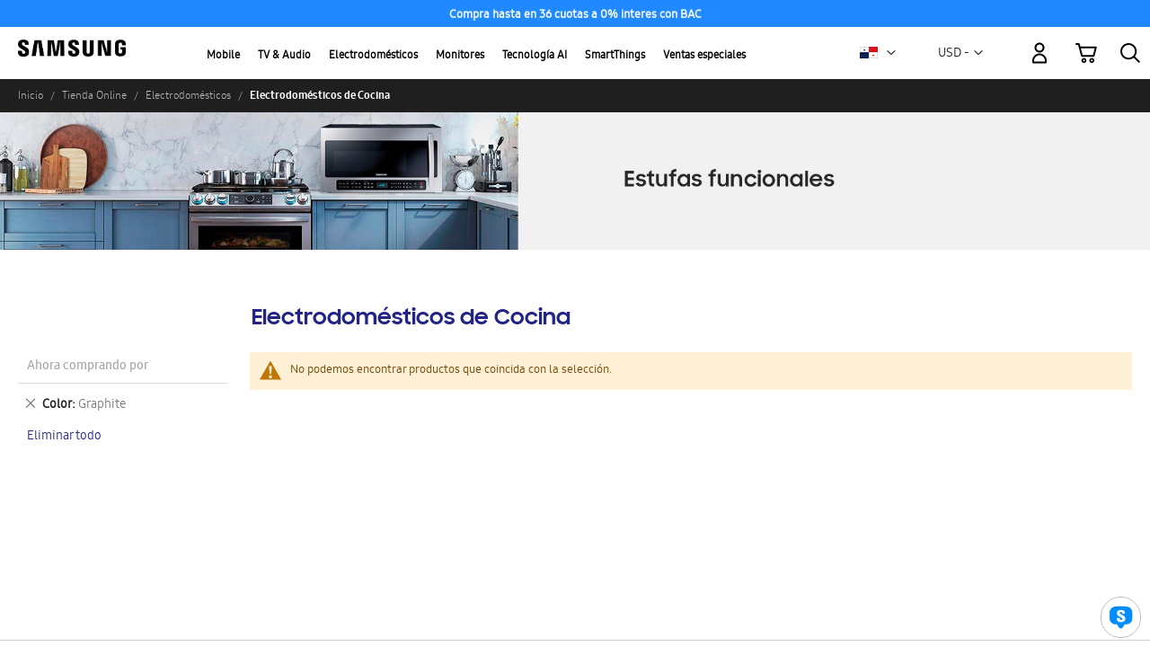

--- FILE ---
content_type: text/html; charset=utf-8
request_url: https://www.google.com/recaptcha/api2/anchor?ar=1&k=6Lcm53YaAAAAABlXwtvgxQnlQTVO3vFAzK4-KvJf&co=aHR0cHM6Ly9zaG9wLnNhbXN1bmcuY29tOjQ0Mw..&hl=en&v=PoyoqOPhxBO7pBk68S4YbpHZ&theme=light&size=invisible&badge=inline&anchor-ms=20000&execute-ms=30000&cb=7teqniisywiy
body_size: 49238
content:
<!DOCTYPE HTML><html dir="ltr" lang="en"><head><meta http-equiv="Content-Type" content="text/html; charset=UTF-8">
<meta http-equiv="X-UA-Compatible" content="IE=edge">
<title>reCAPTCHA</title>
<style type="text/css">
/* cyrillic-ext */
@font-face {
  font-family: 'Roboto';
  font-style: normal;
  font-weight: 400;
  font-stretch: 100%;
  src: url(//fonts.gstatic.com/s/roboto/v48/KFO7CnqEu92Fr1ME7kSn66aGLdTylUAMa3GUBHMdazTgWw.woff2) format('woff2');
  unicode-range: U+0460-052F, U+1C80-1C8A, U+20B4, U+2DE0-2DFF, U+A640-A69F, U+FE2E-FE2F;
}
/* cyrillic */
@font-face {
  font-family: 'Roboto';
  font-style: normal;
  font-weight: 400;
  font-stretch: 100%;
  src: url(//fonts.gstatic.com/s/roboto/v48/KFO7CnqEu92Fr1ME7kSn66aGLdTylUAMa3iUBHMdazTgWw.woff2) format('woff2');
  unicode-range: U+0301, U+0400-045F, U+0490-0491, U+04B0-04B1, U+2116;
}
/* greek-ext */
@font-face {
  font-family: 'Roboto';
  font-style: normal;
  font-weight: 400;
  font-stretch: 100%;
  src: url(//fonts.gstatic.com/s/roboto/v48/KFO7CnqEu92Fr1ME7kSn66aGLdTylUAMa3CUBHMdazTgWw.woff2) format('woff2');
  unicode-range: U+1F00-1FFF;
}
/* greek */
@font-face {
  font-family: 'Roboto';
  font-style: normal;
  font-weight: 400;
  font-stretch: 100%;
  src: url(//fonts.gstatic.com/s/roboto/v48/KFO7CnqEu92Fr1ME7kSn66aGLdTylUAMa3-UBHMdazTgWw.woff2) format('woff2');
  unicode-range: U+0370-0377, U+037A-037F, U+0384-038A, U+038C, U+038E-03A1, U+03A3-03FF;
}
/* math */
@font-face {
  font-family: 'Roboto';
  font-style: normal;
  font-weight: 400;
  font-stretch: 100%;
  src: url(//fonts.gstatic.com/s/roboto/v48/KFO7CnqEu92Fr1ME7kSn66aGLdTylUAMawCUBHMdazTgWw.woff2) format('woff2');
  unicode-range: U+0302-0303, U+0305, U+0307-0308, U+0310, U+0312, U+0315, U+031A, U+0326-0327, U+032C, U+032F-0330, U+0332-0333, U+0338, U+033A, U+0346, U+034D, U+0391-03A1, U+03A3-03A9, U+03B1-03C9, U+03D1, U+03D5-03D6, U+03F0-03F1, U+03F4-03F5, U+2016-2017, U+2034-2038, U+203C, U+2040, U+2043, U+2047, U+2050, U+2057, U+205F, U+2070-2071, U+2074-208E, U+2090-209C, U+20D0-20DC, U+20E1, U+20E5-20EF, U+2100-2112, U+2114-2115, U+2117-2121, U+2123-214F, U+2190, U+2192, U+2194-21AE, U+21B0-21E5, U+21F1-21F2, U+21F4-2211, U+2213-2214, U+2216-22FF, U+2308-230B, U+2310, U+2319, U+231C-2321, U+2336-237A, U+237C, U+2395, U+239B-23B7, U+23D0, U+23DC-23E1, U+2474-2475, U+25AF, U+25B3, U+25B7, U+25BD, U+25C1, U+25CA, U+25CC, U+25FB, U+266D-266F, U+27C0-27FF, U+2900-2AFF, U+2B0E-2B11, U+2B30-2B4C, U+2BFE, U+3030, U+FF5B, U+FF5D, U+1D400-1D7FF, U+1EE00-1EEFF;
}
/* symbols */
@font-face {
  font-family: 'Roboto';
  font-style: normal;
  font-weight: 400;
  font-stretch: 100%;
  src: url(//fonts.gstatic.com/s/roboto/v48/KFO7CnqEu92Fr1ME7kSn66aGLdTylUAMaxKUBHMdazTgWw.woff2) format('woff2');
  unicode-range: U+0001-000C, U+000E-001F, U+007F-009F, U+20DD-20E0, U+20E2-20E4, U+2150-218F, U+2190, U+2192, U+2194-2199, U+21AF, U+21E6-21F0, U+21F3, U+2218-2219, U+2299, U+22C4-22C6, U+2300-243F, U+2440-244A, U+2460-24FF, U+25A0-27BF, U+2800-28FF, U+2921-2922, U+2981, U+29BF, U+29EB, U+2B00-2BFF, U+4DC0-4DFF, U+FFF9-FFFB, U+10140-1018E, U+10190-1019C, U+101A0, U+101D0-101FD, U+102E0-102FB, U+10E60-10E7E, U+1D2C0-1D2D3, U+1D2E0-1D37F, U+1F000-1F0FF, U+1F100-1F1AD, U+1F1E6-1F1FF, U+1F30D-1F30F, U+1F315, U+1F31C, U+1F31E, U+1F320-1F32C, U+1F336, U+1F378, U+1F37D, U+1F382, U+1F393-1F39F, U+1F3A7-1F3A8, U+1F3AC-1F3AF, U+1F3C2, U+1F3C4-1F3C6, U+1F3CA-1F3CE, U+1F3D4-1F3E0, U+1F3ED, U+1F3F1-1F3F3, U+1F3F5-1F3F7, U+1F408, U+1F415, U+1F41F, U+1F426, U+1F43F, U+1F441-1F442, U+1F444, U+1F446-1F449, U+1F44C-1F44E, U+1F453, U+1F46A, U+1F47D, U+1F4A3, U+1F4B0, U+1F4B3, U+1F4B9, U+1F4BB, U+1F4BF, U+1F4C8-1F4CB, U+1F4D6, U+1F4DA, U+1F4DF, U+1F4E3-1F4E6, U+1F4EA-1F4ED, U+1F4F7, U+1F4F9-1F4FB, U+1F4FD-1F4FE, U+1F503, U+1F507-1F50B, U+1F50D, U+1F512-1F513, U+1F53E-1F54A, U+1F54F-1F5FA, U+1F610, U+1F650-1F67F, U+1F687, U+1F68D, U+1F691, U+1F694, U+1F698, U+1F6AD, U+1F6B2, U+1F6B9-1F6BA, U+1F6BC, U+1F6C6-1F6CF, U+1F6D3-1F6D7, U+1F6E0-1F6EA, U+1F6F0-1F6F3, U+1F6F7-1F6FC, U+1F700-1F7FF, U+1F800-1F80B, U+1F810-1F847, U+1F850-1F859, U+1F860-1F887, U+1F890-1F8AD, U+1F8B0-1F8BB, U+1F8C0-1F8C1, U+1F900-1F90B, U+1F93B, U+1F946, U+1F984, U+1F996, U+1F9E9, U+1FA00-1FA6F, U+1FA70-1FA7C, U+1FA80-1FA89, U+1FA8F-1FAC6, U+1FACE-1FADC, U+1FADF-1FAE9, U+1FAF0-1FAF8, U+1FB00-1FBFF;
}
/* vietnamese */
@font-face {
  font-family: 'Roboto';
  font-style: normal;
  font-weight: 400;
  font-stretch: 100%;
  src: url(//fonts.gstatic.com/s/roboto/v48/KFO7CnqEu92Fr1ME7kSn66aGLdTylUAMa3OUBHMdazTgWw.woff2) format('woff2');
  unicode-range: U+0102-0103, U+0110-0111, U+0128-0129, U+0168-0169, U+01A0-01A1, U+01AF-01B0, U+0300-0301, U+0303-0304, U+0308-0309, U+0323, U+0329, U+1EA0-1EF9, U+20AB;
}
/* latin-ext */
@font-face {
  font-family: 'Roboto';
  font-style: normal;
  font-weight: 400;
  font-stretch: 100%;
  src: url(//fonts.gstatic.com/s/roboto/v48/KFO7CnqEu92Fr1ME7kSn66aGLdTylUAMa3KUBHMdazTgWw.woff2) format('woff2');
  unicode-range: U+0100-02BA, U+02BD-02C5, U+02C7-02CC, U+02CE-02D7, U+02DD-02FF, U+0304, U+0308, U+0329, U+1D00-1DBF, U+1E00-1E9F, U+1EF2-1EFF, U+2020, U+20A0-20AB, U+20AD-20C0, U+2113, U+2C60-2C7F, U+A720-A7FF;
}
/* latin */
@font-face {
  font-family: 'Roboto';
  font-style: normal;
  font-weight: 400;
  font-stretch: 100%;
  src: url(//fonts.gstatic.com/s/roboto/v48/KFO7CnqEu92Fr1ME7kSn66aGLdTylUAMa3yUBHMdazQ.woff2) format('woff2');
  unicode-range: U+0000-00FF, U+0131, U+0152-0153, U+02BB-02BC, U+02C6, U+02DA, U+02DC, U+0304, U+0308, U+0329, U+2000-206F, U+20AC, U+2122, U+2191, U+2193, U+2212, U+2215, U+FEFF, U+FFFD;
}
/* cyrillic-ext */
@font-face {
  font-family: 'Roboto';
  font-style: normal;
  font-weight: 500;
  font-stretch: 100%;
  src: url(//fonts.gstatic.com/s/roboto/v48/KFO7CnqEu92Fr1ME7kSn66aGLdTylUAMa3GUBHMdazTgWw.woff2) format('woff2');
  unicode-range: U+0460-052F, U+1C80-1C8A, U+20B4, U+2DE0-2DFF, U+A640-A69F, U+FE2E-FE2F;
}
/* cyrillic */
@font-face {
  font-family: 'Roboto';
  font-style: normal;
  font-weight: 500;
  font-stretch: 100%;
  src: url(//fonts.gstatic.com/s/roboto/v48/KFO7CnqEu92Fr1ME7kSn66aGLdTylUAMa3iUBHMdazTgWw.woff2) format('woff2');
  unicode-range: U+0301, U+0400-045F, U+0490-0491, U+04B0-04B1, U+2116;
}
/* greek-ext */
@font-face {
  font-family: 'Roboto';
  font-style: normal;
  font-weight: 500;
  font-stretch: 100%;
  src: url(//fonts.gstatic.com/s/roboto/v48/KFO7CnqEu92Fr1ME7kSn66aGLdTylUAMa3CUBHMdazTgWw.woff2) format('woff2');
  unicode-range: U+1F00-1FFF;
}
/* greek */
@font-face {
  font-family: 'Roboto';
  font-style: normal;
  font-weight: 500;
  font-stretch: 100%;
  src: url(//fonts.gstatic.com/s/roboto/v48/KFO7CnqEu92Fr1ME7kSn66aGLdTylUAMa3-UBHMdazTgWw.woff2) format('woff2');
  unicode-range: U+0370-0377, U+037A-037F, U+0384-038A, U+038C, U+038E-03A1, U+03A3-03FF;
}
/* math */
@font-face {
  font-family: 'Roboto';
  font-style: normal;
  font-weight: 500;
  font-stretch: 100%;
  src: url(//fonts.gstatic.com/s/roboto/v48/KFO7CnqEu92Fr1ME7kSn66aGLdTylUAMawCUBHMdazTgWw.woff2) format('woff2');
  unicode-range: U+0302-0303, U+0305, U+0307-0308, U+0310, U+0312, U+0315, U+031A, U+0326-0327, U+032C, U+032F-0330, U+0332-0333, U+0338, U+033A, U+0346, U+034D, U+0391-03A1, U+03A3-03A9, U+03B1-03C9, U+03D1, U+03D5-03D6, U+03F0-03F1, U+03F4-03F5, U+2016-2017, U+2034-2038, U+203C, U+2040, U+2043, U+2047, U+2050, U+2057, U+205F, U+2070-2071, U+2074-208E, U+2090-209C, U+20D0-20DC, U+20E1, U+20E5-20EF, U+2100-2112, U+2114-2115, U+2117-2121, U+2123-214F, U+2190, U+2192, U+2194-21AE, U+21B0-21E5, U+21F1-21F2, U+21F4-2211, U+2213-2214, U+2216-22FF, U+2308-230B, U+2310, U+2319, U+231C-2321, U+2336-237A, U+237C, U+2395, U+239B-23B7, U+23D0, U+23DC-23E1, U+2474-2475, U+25AF, U+25B3, U+25B7, U+25BD, U+25C1, U+25CA, U+25CC, U+25FB, U+266D-266F, U+27C0-27FF, U+2900-2AFF, U+2B0E-2B11, U+2B30-2B4C, U+2BFE, U+3030, U+FF5B, U+FF5D, U+1D400-1D7FF, U+1EE00-1EEFF;
}
/* symbols */
@font-face {
  font-family: 'Roboto';
  font-style: normal;
  font-weight: 500;
  font-stretch: 100%;
  src: url(//fonts.gstatic.com/s/roboto/v48/KFO7CnqEu92Fr1ME7kSn66aGLdTylUAMaxKUBHMdazTgWw.woff2) format('woff2');
  unicode-range: U+0001-000C, U+000E-001F, U+007F-009F, U+20DD-20E0, U+20E2-20E4, U+2150-218F, U+2190, U+2192, U+2194-2199, U+21AF, U+21E6-21F0, U+21F3, U+2218-2219, U+2299, U+22C4-22C6, U+2300-243F, U+2440-244A, U+2460-24FF, U+25A0-27BF, U+2800-28FF, U+2921-2922, U+2981, U+29BF, U+29EB, U+2B00-2BFF, U+4DC0-4DFF, U+FFF9-FFFB, U+10140-1018E, U+10190-1019C, U+101A0, U+101D0-101FD, U+102E0-102FB, U+10E60-10E7E, U+1D2C0-1D2D3, U+1D2E0-1D37F, U+1F000-1F0FF, U+1F100-1F1AD, U+1F1E6-1F1FF, U+1F30D-1F30F, U+1F315, U+1F31C, U+1F31E, U+1F320-1F32C, U+1F336, U+1F378, U+1F37D, U+1F382, U+1F393-1F39F, U+1F3A7-1F3A8, U+1F3AC-1F3AF, U+1F3C2, U+1F3C4-1F3C6, U+1F3CA-1F3CE, U+1F3D4-1F3E0, U+1F3ED, U+1F3F1-1F3F3, U+1F3F5-1F3F7, U+1F408, U+1F415, U+1F41F, U+1F426, U+1F43F, U+1F441-1F442, U+1F444, U+1F446-1F449, U+1F44C-1F44E, U+1F453, U+1F46A, U+1F47D, U+1F4A3, U+1F4B0, U+1F4B3, U+1F4B9, U+1F4BB, U+1F4BF, U+1F4C8-1F4CB, U+1F4D6, U+1F4DA, U+1F4DF, U+1F4E3-1F4E6, U+1F4EA-1F4ED, U+1F4F7, U+1F4F9-1F4FB, U+1F4FD-1F4FE, U+1F503, U+1F507-1F50B, U+1F50D, U+1F512-1F513, U+1F53E-1F54A, U+1F54F-1F5FA, U+1F610, U+1F650-1F67F, U+1F687, U+1F68D, U+1F691, U+1F694, U+1F698, U+1F6AD, U+1F6B2, U+1F6B9-1F6BA, U+1F6BC, U+1F6C6-1F6CF, U+1F6D3-1F6D7, U+1F6E0-1F6EA, U+1F6F0-1F6F3, U+1F6F7-1F6FC, U+1F700-1F7FF, U+1F800-1F80B, U+1F810-1F847, U+1F850-1F859, U+1F860-1F887, U+1F890-1F8AD, U+1F8B0-1F8BB, U+1F8C0-1F8C1, U+1F900-1F90B, U+1F93B, U+1F946, U+1F984, U+1F996, U+1F9E9, U+1FA00-1FA6F, U+1FA70-1FA7C, U+1FA80-1FA89, U+1FA8F-1FAC6, U+1FACE-1FADC, U+1FADF-1FAE9, U+1FAF0-1FAF8, U+1FB00-1FBFF;
}
/* vietnamese */
@font-face {
  font-family: 'Roboto';
  font-style: normal;
  font-weight: 500;
  font-stretch: 100%;
  src: url(//fonts.gstatic.com/s/roboto/v48/KFO7CnqEu92Fr1ME7kSn66aGLdTylUAMa3OUBHMdazTgWw.woff2) format('woff2');
  unicode-range: U+0102-0103, U+0110-0111, U+0128-0129, U+0168-0169, U+01A0-01A1, U+01AF-01B0, U+0300-0301, U+0303-0304, U+0308-0309, U+0323, U+0329, U+1EA0-1EF9, U+20AB;
}
/* latin-ext */
@font-face {
  font-family: 'Roboto';
  font-style: normal;
  font-weight: 500;
  font-stretch: 100%;
  src: url(//fonts.gstatic.com/s/roboto/v48/KFO7CnqEu92Fr1ME7kSn66aGLdTylUAMa3KUBHMdazTgWw.woff2) format('woff2');
  unicode-range: U+0100-02BA, U+02BD-02C5, U+02C7-02CC, U+02CE-02D7, U+02DD-02FF, U+0304, U+0308, U+0329, U+1D00-1DBF, U+1E00-1E9F, U+1EF2-1EFF, U+2020, U+20A0-20AB, U+20AD-20C0, U+2113, U+2C60-2C7F, U+A720-A7FF;
}
/* latin */
@font-face {
  font-family: 'Roboto';
  font-style: normal;
  font-weight: 500;
  font-stretch: 100%;
  src: url(//fonts.gstatic.com/s/roboto/v48/KFO7CnqEu92Fr1ME7kSn66aGLdTylUAMa3yUBHMdazQ.woff2) format('woff2');
  unicode-range: U+0000-00FF, U+0131, U+0152-0153, U+02BB-02BC, U+02C6, U+02DA, U+02DC, U+0304, U+0308, U+0329, U+2000-206F, U+20AC, U+2122, U+2191, U+2193, U+2212, U+2215, U+FEFF, U+FFFD;
}
/* cyrillic-ext */
@font-face {
  font-family: 'Roboto';
  font-style: normal;
  font-weight: 900;
  font-stretch: 100%;
  src: url(//fonts.gstatic.com/s/roboto/v48/KFO7CnqEu92Fr1ME7kSn66aGLdTylUAMa3GUBHMdazTgWw.woff2) format('woff2');
  unicode-range: U+0460-052F, U+1C80-1C8A, U+20B4, U+2DE0-2DFF, U+A640-A69F, U+FE2E-FE2F;
}
/* cyrillic */
@font-face {
  font-family: 'Roboto';
  font-style: normal;
  font-weight: 900;
  font-stretch: 100%;
  src: url(//fonts.gstatic.com/s/roboto/v48/KFO7CnqEu92Fr1ME7kSn66aGLdTylUAMa3iUBHMdazTgWw.woff2) format('woff2');
  unicode-range: U+0301, U+0400-045F, U+0490-0491, U+04B0-04B1, U+2116;
}
/* greek-ext */
@font-face {
  font-family: 'Roboto';
  font-style: normal;
  font-weight: 900;
  font-stretch: 100%;
  src: url(//fonts.gstatic.com/s/roboto/v48/KFO7CnqEu92Fr1ME7kSn66aGLdTylUAMa3CUBHMdazTgWw.woff2) format('woff2');
  unicode-range: U+1F00-1FFF;
}
/* greek */
@font-face {
  font-family: 'Roboto';
  font-style: normal;
  font-weight: 900;
  font-stretch: 100%;
  src: url(//fonts.gstatic.com/s/roboto/v48/KFO7CnqEu92Fr1ME7kSn66aGLdTylUAMa3-UBHMdazTgWw.woff2) format('woff2');
  unicode-range: U+0370-0377, U+037A-037F, U+0384-038A, U+038C, U+038E-03A1, U+03A3-03FF;
}
/* math */
@font-face {
  font-family: 'Roboto';
  font-style: normal;
  font-weight: 900;
  font-stretch: 100%;
  src: url(//fonts.gstatic.com/s/roboto/v48/KFO7CnqEu92Fr1ME7kSn66aGLdTylUAMawCUBHMdazTgWw.woff2) format('woff2');
  unicode-range: U+0302-0303, U+0305, U+0307-0308, U+0310, U+0312, U+0315, U+031A, U+0326-0327, U+032C, U+032F-0330, U+0332-0333, U+0338, U+033A, U+0346, U+034D, U+0391-03A1, U+03A3-03A9, U+03B1-03C9, U+03D1, U+03D5-03D6, U+03F0-03F1, U+03F4-03F5, U+2016-2017, U+2034-2038, U+203C, U+2040, U+2043, U+2047, U+2050, U+2057, U+205F, U+2070-2071, U+2074-208E, U+2090-209C, U+20D0-20DC, U+20E1, U+20E5-20EF, U+2100-2112, U+2114-2115, U+2117-2121, U+2123-214F, U+2190, U+2192, U+2194-21AE, U+21B0-21E5, U+21F1-21F2, U+21F4-2211, U+2213-2214, U+2216-22FF, U+2308-230B, U+2310, U+2319, U+231C-2321, U+2336-237A, U+237C, U+2395, U+239B-23B7, U+23D0, U+23DC-23E1, U+2474-2475, U+25AF, U+25B3, U+25B7, U+25BD, U+25C1, U+25CA, U+25CC, U+25FB, U+266D-266F, U+27C0-27FF, U+2900-2AFF, U+2B0E-2B11, U+2B30-2B4C, U+2BFE, U+3030, U+FF5B, U+FF5D, U+1D400-1D7FF, U+1EE00-1EEFF;
}
/* symbols */
@font-face {
  font-family: 'Roboto';
  font-style: normal;
  font-weight: 900;
  font-stretch: 100%;
  src: url(//fonts.gstatic.com/s/roboto/v48/KFO7CnqEu92Fr1ME7kSn66aGLdTylUAMaxKUBHMdazTgWw.woff2) format('woff2');
  unicode-range: U+0001-000C, U+000E-001F, U+007F-009F, U+20DD-20E0, U+20E2-20E4, U+2150-218F, U+2190, U+2192, U+2194-2199, U+21AF, U+21E6-21F0, U+21F3, U+2218-2219, U+2299, U+22C4-22C6, U+2300-243F, U+2440-244A, U+2460-24FF, U+25A0-27BF, U+2800-28FF, U+2921-2922, U+2981, U+29BF, U+29EB, U+2B00-2BFF, U+4DC0-4DFF, U+FFF9-FFFB, U+10140-1018E, U+10190-1019C, U+101A0, U+101D0-101FD, U+102E0-102FB, U+10E60-10E7E, U+1D2C0-1D2D3, U+1D2E0-1D37F, U+1F000-1F0FF, U+1F100-1F1AD, U+1F1E6-1F1FF, U+1F30D-1F30F, U+1F315, U+1F31C, U+1F31E, U+1F320-1F32C, U+1F336, U+1F378, U+1F37D, U+1F382, U+1F393-1F39F, U+1F3A7-1F3A8, U+1F3AC-1F3AF, U+1F3C2, U+1F3C4-1F3C6, U+1F3CA-1F3CE, U+1F3D4-1F3E0, U+1F3ED, U+1F3F1-1F3F3, U+1F3F5-1F3F7, U+1F408, U+1F415, U+1F41F, U+1F426, U+1F43F, U+1F441-1F442, U+1F444, U+1F446-1F449, U+1F44C-1F44E, U+1F453, U+1F46A, U+1F47D, U+1F4A3, U+1F4B0, U+1F4B3, U+1F4B9, U+1F4BB, U+1F4BF, U+1F4C8-1F4CB, U+1F4D6, U+1F4DA, U+1F4DF, U+1F4E3-1F4E6, U+1F4EA-1F4ED, U+1F4F7, U+1F4F9-1F4FB, U+1F4FD-1F4FE, U+1F503, U+1F507-1F50B, U+1F50D, U+1F512-1F513, U+1F53E-1F54A, U+1F54F-1F5FA, U+1F610, U+1F650-1F67F, U+1F687, U+1F68D, U+1F691, U+1F694, U+1F698, U+1F6AD, U+1F6B2, U+1F6B9-1F6BA, U+1F6BC, U+1F6C6-1F6CF, U+1F6D3-1F6D7, U+1F6E0-1F6EA, U+1F6F0-1F6F3, U+1F6F7-1F6FC, U+1F700-1F7FF, U+1F800-1F80B, U+1F810-1F847, U+1F850-1F859, U+1F860-1F887, U+1F890-1F8AD, U+1F8B0-1F8BB, U+1F8C0-1F8C1, U+1F900-1F90B, U+1F93B, U+1F946, U+1F984, U+1F996, U+1F9E9, U+1FA00-1FA6F, U+1FA70-1FA7C, U+1FA80-1FA89, U+1FA8F-1FAC6, U+1FACE-1FADC, U+1FADF-1FAE9, U+1FAF0-1FAF8, U+1FB00-1FBFF;
}
/* vietnamese */
@font-face {
  font-family: 'Roboto';
  font-style: normal;
  font-weight: 900;
  font-stretch: 100%;
  src: url(//fonts.gstatic.com/s/roboto/v48/KFO7CnqEu92Fr1ME7kSn66aGLdTylUAMa3OUBHMdazTgWw.woff2) format('woff2');
  unicode-range: U+0102-0103, U+0110-0111, U+0128-0129, U+0168-0169, U+01A0-01A1, U+01AF-01B0, U+0300-0301, U+0303-0304, U+0308-0309, U+0323, U+0329, U+1EA0-1EF9, U+20AB;
}
/* latin-ext */
@font-face {
  font-family: 'Roboto';
  font-style: normal;
  font-weight: 900;
  font-stretch: 100%;
  src: url(//fonts.gstatic.com/s/roboto/v48/KFO7CnqEu92Fr1ME7kSn66aGLdTylUAMa3KUBHMdazTgWw.woff2) format('woff2');
  unicode-range: U+0100-02BA, U+02BD-02C5, U+02C7-02CC, U+02CE-02D7, U+02DD-02FF, U+0304, U+0308, U+0329, U+1D00-1DBF, U+1E00-1E9F, U+1EF2-1EFF, U+2020, U+20A0-20AB, U+20AD-20C0, U+2113, U+2C60-2C7F, U+A720-A7FF;
}
/* latin */
@font-face {
  font-family: 'Roboto';
  font-style: normal;
  font-weight: 900;
  font-stretch: 100%;
  src: url(//fonts.gstatic.com/s/roboto/v48/KFO7CnqEu92Fr1ME7kSn66aGLdTylUAMa3yUBHMdazQ.woff2) format('woff2');
  unicode-range: U+0000-00FF, U+0131, U+0152-0153, U+02BB-02BC, U+02C6, U+02DA, U+02DC, U+0304, U+0308, U+0329, U+2000-206F, U+20AC, U+2122, U+2191, U+2193, U+2212, U+2215, U+FEFF, U+FFFD;
}

</style>
<link rel="stylesheet" type="text/css" href="https://www.gstatic.com/recaptcha/releases/PoyoqOPhxBO7pBk68S4YbpHZ/styles__ltr.css">
<script nonce="qYYeU9L5ZtZG8ixsth21wA" type="text/javascript">window['__recaptcha_api'] = 'https://www.google.com/recaptcha/api2/';</script>
<script type="text/javascript" src="https://www.gstatic.com/recaptcha/releases/PoyoqOPhxBO7pBk68S4YbpHZ/recaptcha__en.js" nonce="qYYeU9L5ZtZG8ixsth21wA">
      
    </script></head>
<body><div id="rc-anchor-alert" class="rc-anchor-alert"></div>
<input type="hidden" id="recaptcha-token" value="[base64]">
<script type="text/javascript" nonce="qYYeU9L5ZtZG8ixsth21wA">
      recaptcha.anchor.Main.init("[\x22ainput\x22,[\x22bgdata\x22,\x22\x22,\[base64]/[base64]/[base64]/bmV3IHJbeF0oY1swXSk6RT09Mj9uZXcgclt4XShjWzBdLGNbMV0pOkU9PTM/bmV3IHJbeF0oY1swXSxjWzFdLGNbMl0pOkU9PTQ/[base64]/[base64]/[base64]/[base64]/[base64]/[base64]/[base64]/[base64]\x22,\[base64]\\u003d\x22,\x22b04sasKhwqrDiXHDnBQxw4nCr0nDg8OnSsKzwrN5wr7DjcKBwrouwo7CisKyw650w4hmwofDvMOAw4/CuxbDhxrCjcOSbTTCmMK5FMOgwqPCrEjDgcK/w4xNf8KYw68JA8OMdcK7woYxPcKQw6PDrMOaRDjCinHDoVYJwqsQW2hgNRTDkEfCo8O4CQtRw4Eiwqlrw7vDhcKAw4kKNsKWw6p5wocjwqnCsTTDn23CvMK7w6vDr1/[base64]/Cpl3CqcOpWcOMwr4oPsODHMKkw5rDq3EzBMOnU0zCrA/DtT8XUsOyw6bDiHEyeMKvwqFQJsOsUgjCsMK7BsK3QMOcFTjCrsOzBcO8FXYeeGTDosKCP8KWwq13E2ZZw4sdVsKtw4vDtcOmBsKTwrZTWFHDskbCpX9NJsKAP8ONw4XDpA/DtsKENMOeGHfCjMOnGU0kXCDCigzCrsOww6XDoTjDh0xDw7hqcTgZElBZTcKrwqHDnQHCkjXDksOyw7c4wqdLwo4OW8K1ccOmw6lbHTExWE7DtGohfsOawqpnwq/[base64]/DrMOKwo1kE8KXwoE3GcK+fi5aw5DCo8ObwqXDigABc0tkQMKCwpzDqDVmw6MXd8OowrtgcsKVw6nDsWpYwpkTwqRtwp4uwrXCgF/CgMKxKhvCq3LDpcOBGGHCiMKuai7CtMOyd2Yiw4/CuFnDv8OOWMKvaw/[base64]/DrcOfw5p9w5gOw7jCkFHDmAh2XcOnwq/CqMKlETx+cMKdw4hxwprDkX3CmcKLdlocw7A0wp9zTcK+Zyo+Z8OId8Onw5HCtRNawoNGwrrCnkECwpwFw4jDicKIU8KTw5nDuy1Nw4VyaRYiw4HCvsKSw4nDr8K3BnvDpWPCvMKvRTkcLmHDucK3CsOje0NAAQIZOVvCoMOWMEUjNFFew7/[base64]/[base64]/DmMKpw7g0ZyNWwonCucONw5zDqgo/ZCzCgH0GacK8KsK0wo3DjsOwwp5vwoYRFMO8LHDCpB/DjwPCnMKdYMK1w7d9bMK6Z8Oaw6bDrMOGXMOSGMKxw5DCnxk+KMK8MCvCkHvCrCfDtVl3w5tQHQnDt8OZwoTCvsK1ZsKhW8KnTcK7PcKgRS4Ew5EbZRE/[base64]/dsOAw4RPecOCP3RYREXCgU7CoB/[base64]/Cp8ORwpTDqiHCjn05e8OewqDCosOaW8OLw5NCwoLDgcKbwoFqwrs/w4JpAMOUwppgcsOTwo8Tw4BrZsKMw7Vpw4fCi2NfwprDnMKQc3bChz1gNgfCgcOufMOjw6rCisOewpM/WnDDtsO0w4HCmcKKV8KRA3rCiV9lw6FMw5LCqcK3wqrCmMKMH8KQwrt1wqMJwqLDvcOYZVoydldkwplpwqsCwq/Ch8Kzw5LDkxvDu27Dr8KkGgHCk8KXc8OwfsKEesKYTB3DkcO4wo8HwqLCj0RDOQ/[base64]/wrLClcK9L8K2w7jDk2bCkzoxCcOBLSvCgHrCm1sjQ3HCo8KawqsSw48OVMOBVivCrsOFw7rDtMOobUjCuMOXwq5QwrphDUd2E8K4cT1iwq3Cu8OSTjY+flVzOMK/R8OdNQnDtjwyVMK8OcO8c1s8w6nCocKnbcOGw6pAaQTDh31kJWbDnsOVw7zDgg7CngvDlx/CuMK3OzRyTMKiaCJzwr0awr/CmcOCBMKZcMKHJSVcwoLCv3cEH8Kiw5nCgMKpIMKKw7TDkcObGmoqBMKFLMOcwobClUzDo8KXUFTCtMOkayfDq8OnUTwZwoRDw6ECwrTCk1nDlcO8w58uVsKRF8OfFsK9X8O/[base64]/Dhg1iwrJ4wrQFbsOZwrl+MwrDoyXDlcKewpx6AsKVw5Vhw4t8woFJw7JIwqUyw5HDjsKPE2jDjV9Iw7c4wrTDnF/DiHJ/w7xGwqZKw7Agw5/Cvxg4d8KYdcOxw7/ChcOFw61/woXDgcOzw53CunVww6Qvw6/DtCvCoXDDlwfCnnHCisOww5HDusOOWV5Lwqwrwo3DqGDCrsKGwpLDvBoDI3HCpsOEXGglLsOZYRgywrfDpnvCv8KpFzHCg8OgLcOxw7zCscO6wo3DvcKZwrHClmgdwqMHD8O0w5AjwptQwq7Cnj/DosOwcADCqMOvU17DrcOTaWxdU8OzTcK9w5LCu8ONw6rChkgKHw3DjcKiwro5wp3Cg2jDpMK4w4PDp8KuwrQ6w5rCvcKSbSfCig0BJhfDnABjw7dkPkzDnTXDucKPfRnDkMKdwoQFDQNXGcO0IMKRw5/DvcKSwqrCnmUASmrCoMOWPcOFwqIJZ3DCocKiwrXDoT1sVFLDgMOtQ8KewpjCr3QfwphCwpzCjsO8d8O8w4rCsV/CkyQ5w5vDrillwpHDtcKwwpPCjcKZWMO5wozCgWzCj0TCmklcw6LDiVPCv8K4QVooSMOWw6bDtBp7NQHDk8ONAsK6wobChA/DpsO6JsKFGlxObcO3fcO/Jgc3TsOqAMK7wrPCpMKYwqfDjQ5Ew6RqwqXDosO5OsK3d8OUCcOMO8OifcKTw5nDu2fCgEfDrWl8BcKLw57CgcOawqnDucKiXsOwwp7CvW9qNRDCgAjCmAZvLsORw73DlXXCtFp2EcK2wq06wpE1bw3CoQg/ScKTw57CnMOKw6MZfsKPHcO7w7R+wq18wqfCk8Knw44bbH/DpMO7wrAhwoZYG8OsZcKZw7/DvA0pQ8O6BsKgw5DDgcOHDgtsw43DnyjDoC/[base64]/CogrCgcKUMiPDijtewr/DjsKww7ZMw7tmZsKYJTxWOmRlY8KEPMKjw6N+WjHCksO4X3vCkMOBwonDv8K6w5wObMKtMsKpIMOMd2wYw4c2NgvDssKQw4ovw7cERSB0wqDDpTbDuMOFw41awoVbYcOAG8KOwoQXw4lewpbDvgDCo8KxEX8ZwovDpD/Dml/ColDCgWLCsE/DoMK+wqNnK8OWQ0ZjHcKiacKlDTJZBATCqC3DrsKOw6PCszELwpM4UCE1w4kWwpBlwqPChUfCjFZCwoEHYWjCgcKtwpjDgsO3PmkGe8K7LyQGwoNQNMKaf8OjVsKewp5Dw5jDn8K7w51ww5tVYcOVw47CtmTCsx56w5bDncOtKMK2wqNlN3jCpiTCnsKwN8ObIMKbEQ/CvkshIcK4w5PCvcOmwrpXw6/CkMKUD8O6EHFrJMKwNSs2YTrDj8OCw4EUwoHCrCfDsMKOeMOuw7UGSsK5w67CoMKdAgPDlFvCi8KefcOLw6nCghrCu302H8KTGcOOwpHCtmPDpMK8wq/CmMKnwr0yBz7CoMOmEjI0NMO8w6wiwqUZwq/CmEVfwpsEwo7ChyQBS0cyKlLCpMK1W8KVdAQNw5VOTcKXwpA4ZMK0wroTwrXDq1E6bcK8KXNwAMOiYDTCi37CkcK7RwnDhjA/wqpcciwdw6/DpCjCqlx4OmIiwqzDvRtbw6JXwq9mw6hNfsOlw4nDoyfDkMOUwo/CssOiw55bfcKEwp0HwqMlwrsZIMO4J8OYwr/CgMO3w5TCmHvChsOjwoDDlMKww4ABSGwNw6zCsRDDgcKYLFBJOsOocyQXw7vDuMObwoXDoTtFw4MLw5R1w4XCu8KaBBcnw5fDi8OwQMOSw4xELS3Co8OuDDAtw6habsKZwr/[base64]/CmjfCg3h2YCjDtMK4YU3DjHUHCEjDoDIOwoc+V8KRfh7DvjJswpB0wqfCtiTCvMODw6Zhwqk0w5oYIRbDtsOlwoFhdRpewoLCgRTCo8KlDMK1eMOjwrLCig1cMxBneBXCpEXCmAjDqknDsHgofioRV8KBCRfDnHrChU/DhMKQwp3DhMOMNsKNwpI9EMOpHsOTwrHCrkbCjU9KOMOdw6YRJGteYEUgPMOYRFzCtMOEwoYdwodfwphnezTDmXvDksK6w4rDrQUyw5PCiQFww6HDn0fDjxYfbCDDmMKRw7/[base64]/[base64]/w4lZwo1kD0MFBnfCl8OAw7ZCcMOsexxZMcO+SkBHw78AwoXDq3tUY2jDkhrDhsKNJMKKwpzCr3gxdMODwoVhLsKCBS7DunYJHUkJPAHCtcOGw5rDscKDwpXDo8KWRMKURlIIw7TCgnJUwpAwYsKGSXXCn8KUwr/CmcORw57DqMKTDsOOA8Kqw7bCvQrDv8K9wqpjOUxIwrHCncORYsOYZcKnPMK3wqY5I0AFYDZCVV/DjQHDnArCrMKJwrTClUfDvsOUTsKpX8OxchgWwro6MnopwqkUwpfCo8O5wrxzZVDDl8OJwpvCtGvDtsOzwrlpd8Kjwp0xCMKffCfCjFZdwrF6YHrDlBjCpj/CtsOCEcKEOnHDuMOSwrnDnlVBw53Ck8OHwpPCmcO3QMKPJFdXHcKYw6d/[base64]/[base64]/DjsOyR8KMw6clw5JIwojDhMOOwr7DmFXCmsKUDMKawo3DtsK1aMK9w4Ymw6Epw6JKNMKrwp92wpwzbVjCgWvDl8O4UcO/[base64]/[base64]/DliDDn8OnwopCwrHDnUvDrcO/IsKbeD8rDsOTacKpNRnDmX/[base64]/Dj1w+XMKEFnhNdWxyTBQ/w6vDucKow7NSw7lSFDMIQcKDw4ZDw4oowqzCkTxfw77CiWIIwq7CnC0WBQ0WbShyfhBLw6B3dcKiT8OrJRLDv0XCl8Kywqwdcj/Ch2Zbw63DucKLwrbDs8Kkw6fDm8Orw7Y4w5/CrxTCt8KITsKYwpptw6wCw61cAsOIeH7Dugptw4HCr8OlbgPCpQUcwoMOHcOcw4rDgU/DscKFbgDDrMKHXnDDosOSPwjDmBDDpnt5ZsKCw7kTw5fDpQbClsKfwp7DkcK9bcO+wpVpwqDDr8OTwoFuw7nCrsOxX8OHw49MSsONegxcw4TCnsKFwoN9CEPDiGvChQ8kUQ9Ew6fCsMOCwobDrMKOUMKTw73DvEoeGMKfwqxCwqzCrMKrOj/[base64]/CimzCtsKsD11JUjjCukkRwrAGQiTCu8KTTCkwFMOrw4VDw7vCm0HDncKbw4VMw5zDksOdwrxhAcO1wqdMw4jDlcObXE3CkTTDv8KqwpVJURXCq8OEPxTDpcOYE8OeSHkVVMO/wqTCrcKUDVnCi8Oew4wIGk7Cs8OPBBPCnsKHTD7CpsKRwqFRwr/DtxHDjw9wwqwNEMO8wroewqhkKsO0I0kXdXQYV8OEZmwbXsOCw6ghcDHDv2/Co1orcSgCw4HCp8KuE8Kew7F7HcKQwqkOXxDCkRjChFQNwq9tw4XDqhnDgcOrwr7DqyfCvRfDrCULf8OebsKWw5QvcXvCo8KmGMKsw4DCmUoCwpLDgsOsIzpYwrsrTMKOw7FJw57DnA7Du3XChVDDjxkjw71BPAvCi0DDmsKSw6lMbmPCh8KmNToCwp/ChsKtw7/Dt0tXV8Klw7diw6glYMOtLsOsGsKEwrY+acOIIsKKEMOJwozCoMOMWDcQKTVNMVxfwrJlwrPDgsKXZcOcFzbDuMKNfWwIR8OTJsO8w4PCtMK0TR44w4PCuAnCgU/[base64]/w5vCs8KkbMKUfMOHw5jCkMOlw6lQw4fCpis3NAgATcKYdMOnc3/Ck8O3w6lIAiVMwoLCisK8S8K1L23CgsOIbXtSwo4CT8OeNsKewoZzw6krMcOzw6Z5woFiw7nDn8OuOwoJGsKtYDbCoGbCosOjwpNiwr4WwpA3w4PDs8ORw7rDjnjDtFXDusOnb8KxFxl+eW7DhRDDqsOLHWJwRzFQEV3CqjREYXwOw7/Co8KOP8K2KhUWw4TDqnrDmhfCp8OrwrbCiB4TMsK2w6sIVcKxYAzCgkvCk8KBwrsjwozDpmjChsKZRUMjw6LDhsOoeMOyGsOjwrnCi0zCq14oUFrCusOnwpHDlcKTNmjDvMOewpPCq2ReYkfCrMO9NcK2Pk/Dh8OiAcOTFlzDjcOPLcKBYRHDp8KYLMORw5wjw6x+wprDt8OsBcKUw4kiw7J2dEHCkMK1dsOewqjDsMKAwqtbw6HCt8O7Q2gfwrLDh8Oawr0Ow5zDlMKTwpgvwqDCiSfDjFN3axIGw5RDwqrCkHTChxjDhGBNWxINSsO/NMOqwoDCsTfDpy3CgcK4f0R9TMKKXgwJw6gQHURWwqgnwqjCtMKdw7fDmcOWVTZqw63CisOjw4c2EMKBGhTCnMO3w6cYwpASQBLDtMODCyxxEQHDjw/[base64]/DgVcySDPChcK/woU4O8OYcE5RBFofw6k5w5XDucOTw6jDtj1Xw43Cr8KQw7XCtzwKRy9YwpDDs0RxwpcvJ8KRZsOqeTd5w6vDgMOZY0NtZCXCrMOQWxbDrsOEagBEUCsXw7ZxAGDDrcKjQcKNwqJ4wr/[base64]/Dtw0KfsOGRsKkV8Kmw40Mwq7DpDAwFsOqw7TCt1cjJcOVwofDoMOCCsKew4HDvsOkw6RxQlcGwo4FLMKtw53CuDE9wqrDt0vCmzTDgMKYw7tKZ8KawpdhEjNgwp7DsjNIDnJOa8OQfMO4ehHCqFTCk10eKxYhw43CjmE3LcKADsOrWR3DvlF7FMK/w7QEaMOGwqFgdMKywqjCqi4BAVkyJ3heC8K7wrfDpsKCF8Ovw49iw6fDvx/Ct3QOw4rCjCrDjcKewp5Zw7fDt0/CnWRawooyw4LDiSwzwrolwqPClk3CuCZUNTwCSD18wonCjMOSC8KSfDktP8O5wpnDi8OPw6zCrcO4w5IPJGPDrWUaw7gqd8OcwrnDq13DmMKfw4UNw47ChcKQeELCo8KXw5PCulQACDbCqMOxwpZRPk96MMOMw6DCmMOhPF8Vw6zCqsO/w4PDq8KgwqIhW8O+QMOYwoALw7rDmDlqew9HIMOIRFTCisOTS15zw5TCkcKGwowKKwPDsAfCgcO4esOXZx/CoTZBw4ZzDnHDiMOfQ8OINXpRXsOBOkNbwosyw7nDhcKGRhLCpGcYw77DrMOQw6M4wrfDqcKGwqDDsFzDtzhJwq/DvMOOwowCWXxlw7xew50zw6HCm21bdALCrjzDk2h7JgMoNcO3S0UywrltNSVWWwfDskY6wpvDrsOPw5kmOyLDimEIwog2w7jDoAhGUcOPaxp1wrUnbsO+w7AYw57Cq0gkwq/Do8ODPRzDgQfDl0pXwqMjJsK/w4IqwoPCvsO8w4DCoApMYMKaDsOGNDPCvhbDvMKNw7x2Q8O8wrUARcOCw4F9wqtGL8K6HnjDuWfCm8KOBx48w7gwKS7CuCcxwqTDjsOpecKaH8O5CsK/[base64]/woEFw5Y4wrXCkwwZw5jDhHXDn8OyTl4KFEQKw7nDmWoIw5NbFAkZZ3h9woFuw7vCrzLDmiLCuwhiw6wOw5MxwrMJHMKgJUzClU3DlcK/w4l5C0l0wpLCvTY0QMO7SsK8KMOZFWwVc8KVCTBxwrwFwqFtRcKcwqPDi8KjGsOPw6zDqjlvcHfDgm/DlMKDMVTDnMOdcDNTAsOawpsAMmbDiHvCuGXDucKvKCDDs8O+wpF4FQc6U0PCpFPDisO5HncUwqtaAXTDk8Oiw6MAw55+IcOYw45CwpXDhMOww5RPbm5SDjzDoMKNKyXClMKQw73CnMKZw7M1f8OQLHABaB/DrcKIwr1xKyDCp8K+wqsDOydnw4wrPhnCpCrDrkZCw53DgmfCr8KhKcKbw5Mqw64PW2EoTTclw7jDsBFWw6rCuBvCoSxlRQXCuMOsa0jCqcOpXcOOwpUcwoXCujdjwoZCwqtWw6DDtsOadW/CusO/w5bDmTvDssO8w7nDrsKTfMKhw7fCszodcMOkw6l6PGYqw5nDtifDhHQfKE7Coi/CkHBfPsO1BTA8wrMpwqh2w4PDmETDn1PDkcKff2oVNMO6dy/Cti4wJ0wowqzDqMOuGglPf8Kca8KQw7Y8w67DscO4w7sWPy1LEFp3DMOzasK9ecOaCQbDikHDiHHCqkJ1H3cPwoB7FljDhEUOAMKowrZPRsKGw5ZgwplBw7XCssK3wpbDpTvCkE3Cn3Bbw6x3w7/DjcORw5PCoBNdwrnDvmTCpMKaw7IVw6zCpAjClw5KN04UIBXCrcK2wq51woXDsBXDsMOuwqs2w63DlsK5FcKYK8O5OH7CrQQ6w4/Cj8OWwpLCgcOUEMOwAA87wq9bNXnDksOLwpNZw5/[base64]/wqoqa8OqA21BP8KtDsOjwqzChcK/GsOWwrDDqMKuZ8KRPcOqR3NPw7I0YD8bHsO8CnJKWjPCmMK4w6ILX3pXOcKEwoLCowcACCRDWsK8w7nCjMK1wrLDlsO3VcKhw4/DmMOIT1LClsOOwrrChMKowpIPI8OIwobDnTHDhT7CvMO4w5XDnlPDi3c2IWgYw6gWAcO/PsKaw6EIw7wTwpHDuMOCwqYDw7XDkAYvw6kQZcKIHWjDhzwFwrtawoQvFAHCuQJlwrcJbcKTwpMpEMKFwoQIw7xWX8KnXHMpAsKeAMKWZUgxw7dwZ3zDlcO0CsKyw4DCgwPDsmXCgMOJw5LDoHJKcMKiw6/DssOLccOowqNmwqfDkMO2QMK0aMKLw6zDs8OdE045wogHJsK+RMO+wq7DucKYOT5RaMKCacK2w4ktwqjDhsK4PMO/UcOcCTbDssKfw6sJTsKnLWdGNcOCwrpQwqMJKsOTN8Otw5tVwoA1wofDt8OKfHXDlcKzwpFMIjLDscKhPMK8NULCiU7CrcO4dFU9AsKDG8KdDBEhfMOVUcOtVMKsdsOZKwhdJBopYsO1CgUdQhzDp0RJw4tHSy0YRcO/aXDCs0lzwqJswqtldiliw5DCnsOzQm5Mw4pLw5VQwpHCuj3Drw/DrsKzeBnCqkTCg8OgEsKhw4EQcsKJUgDDvMK8w4bDnGPDllfDp0I6wqHCmwHDhsOKZsKRfBN9OVXCp8KLwqhIw5x+w51qw5LDv8OtUMKudsKmwossbhJ0DMO/[base64]/DmQvDrMOLw50GwrvDucKjw5hDJx/DrsKARMKZO8Kdb8K6LsK1ccKjSwtAUDvCjlvCvMOWTWbCocKWw7zCgcONw5jDoxPCvAo1w6nCtHECcgzCoVYUw6/[base64]/[base64]/w6HCgcO4woIjLMK0eT/[base64]/CoMOHw4DCiRjCpsOEMXrCnMKDTTjDicOZw61aXcKVw5TDgW/DgcKjb8KrdsOUw4bDqmPCgsKkeMO/w4rDjBdxw4Z6csO6wqnChEwywpIhw7nCi0XDsgFUw4HChlrDlAEXCcKhOhfCr0h5OcKePV4QPcKqT8K0SQ/DkyXDisOSR0BTw4ZUwqM6AsK/[base64]/DvcKcTBLDg8KxUmZMw5/CqiEvwqECWAtuw6LDnMOvw4zDt8KjZsK8w6jCr8OBcsOdT8OWL8OZwpkia8OBb8KXLcKhQHjCu3PDl1vCvcObOz7CqsKTU2nDmcODC8K1acKSP8OqwrzDn2jDg8K3w5ZJFMKOLsKHRHkCYMK5woXCtcK/w6YSwoLDsSHCucO+JjXDtcKpZHtMwoDDmsKgwoYgwprCuwrCvMKNw5EZwqjDrsK7dcKqwowmJ1tWE2PCn8O2AMKQwqzClk7Dr8Kywr/[base64]/YMKPD1tEw5/DuEzDpMO/[base64]/RRAxw7spVsKrBCnCkMOHw5tmwrjDnMKrTcKZwrbCtW7Cg34awoDCpMKOw57DvgvCisO1wrLCo8OTK8KxOMKuT8ObwpbDlcKIGsKJw7nCncOTwpo8QhfDqmfDpV9Ew7ZSIcOqwop7LcONw4knacKYGsK4wocGw7l+fwfCi8KUdB/[base64]/DkTIZVH44wp4kw4M1w7Nqw4RGw5fCsMKDe8K9wr/DtzBqw7wowrvCuSc2wr8aw7TCv8OdQRDDmzh2P8O7wqxdw5Uew4HDtEPCr8KXw7hiEEBhwrAVw6lAwp4yLnIewpvDiMKxTMOMw4DDqyAhwpE+Azwxw4/[base64]/YwU0wr7DvzVBw6skLBYVEktRD8OXM1cKwqwSw7bCijAobCrCsD/CjcKiclsOwpJcwqt4b8OILkAhw5jDlMKaw4AEw5vDiCPDgcOtJR9lVjQbwoo9RMKZw6/DlAMbw7HCpDITXTzDgsOnw4vCo8Oowp1Kwq/Dm3ZowobCocObL8KgwpsLwpHDgCvDrMOxOD1PE8KKwoAmS2MEw5Y7Ok4uJsOuHMOLw7rDkMOuFjggOBEVBMKKw6Viwqx+ZD3CjFMyw5fDkDYow5IZw7bDhHQaZmDClcOfw55kKsO2wpvDik/Di8O/w6jDrcOeX8Oew4XCml0KwpBvcMKUw4TDr8OjEiYCw6PCnlfCs8OvP1fDisK4wrHDhsO6w7TDoUPDucKyw7zCrVRZB0wEawRPB8OwPVEtNjc7DVPCjj/CmFpyw7TDgRQjJcO9w5oEwoPCqRrDmhDDqcK5wpVcJVZyb8OVRBDCk8OiAyvDscOww71pwogMNMO3w7hmcsK1Qix9TsOmw4rDsC1Iw4jChDHDjX7Cq2/DrMOPwot0w7jClinDhxpuw4UiwrrDpMOAwrUgUFDDisKmbDtWY1pKw7RADnDCgMK8W8KcWkxOwo1Sw6FsP8OJQMOUw4PDrcK/[base64]/acOyScOfw7EED8O4JCHDqsOTNMKgw58XLXPDlsKswrjDuy/[base64]/[base64]/CiMKcO8KsGBrCk8O+wrxRworCosKdwrjDq8KZecONKishw50xQcKiZsObTygAwoUENwbCsWw6MEkHw6LCkcKdwpAkwrrDmcOffh/[base64]/L8Khw7nCoEs8wppGfcOkw4kaaFnDr2zDgsOMEsOVVHINGcKFwox2wqHChxg3EXJCXTlbw7HDt3c/[base64]/[base64]/aB5Gw4/CgnjDgG4NwpJowoXCl8KBwol+bMOkKcKHXsKGw4MhwrbDgkAUfsOxHMKMw5PDhcKuwpfDmcOtUsKmwpPDnsOUw43Cl8Otwrsiwol4fQg2J8KOw57DhcO1BxRbClcLw4EgPx7CsMOEYMOJw7/[base64]/[base64]/DqsKEb8Oxfn/DqMOaBj4uGnUlUFJDwoHCgC7CgD9xw5/CgAzCqWdSAsK0wqbDt1vDtmMQw5PDrcO5OBPCl8KkecKEDQ85SRPDiiZ+wo86wrbDoxnDuQQ5wp/DicOxPsKmGMO0w5LDgMK4wrp4PsO3dMO0H3HCrVjDjUI6ESvChcONwrgMWlttw6HDllE3WBbCg3EHDsOofW1QwoDCjw3DpQY+w758w6sNID3Di8K9X3wjMhFxw5TDthtXwrHDmMKrUTrCuMKXw7HDlVbCkGLCkcK6wr3Cm8KIw6QYR8OTwq/CoWXClUjCrk7CjyNQwpZpwrPDnxbDjkAdDcKaQsKPwqJIw55MEBvDq0xuwp5ZCsKqNBQbw4wPwpB/wqlJw6fDhMOMw6XDp8OQwqo6w6Bew7LDg8OteDjCtcKZFcOTwrdBZcKaUC0aw5V2w6bDmMKKBQw3wq4Ow5fCtHdTw6JwMChBDMKXBy/CusOrwrvDtkjClRtqXntbN8KmCsKlwrPDgykFYV3CusK4FcOvQB1zGyUuw4HCrUlQIVZbwp3DmsO8w7VEwpbDmksfbSskw5/[base64]/DinjDj8OxwpAuw5A2ZsK4w5jCkWzDgsObw77Dr8KkeBnCrcO5w73DjTDCo8KlV2DCqFVcwpDDu8OtwrMBMMODw6jCpUJNw51Bw53CoMKYcsOiCW3ChMOIICfDuFMuw5vCuAI6w61Kwp4/YVbDqFBPw4MDwqEWwrFdwpolwr1eEhDCvnbCtMOew6TDsMKewp8Ow4hRw79Gwr7Cg8KaJmlIwrY3wopPw7XClDbDs8O4csKCLVLCv3lvcMOhZV5GTMOwwq/[base64]/[base64]/DvyLClXBowq3CpSXCr8Khw4rDkjfCqcOLwoDCssKXaMObNgHCocOKCMKwDxpARWJqfCfCoGJJw6LCkCrDqUfCocKyEcO1KBcbdmDCjMKHwoo+WHvDn8OXw7bDicKUw4o+F8Kqwp1VbcKRNcOceMOZw6HDqsKoG0jCryF0MlQ/wrswZcOrcDZfTMOgwr/CkMOowpBWFMOww5fDswUnwpXDuMOYw7jDhcKvwrZow5LCilHCqTHCt8KJwrTCkMOEwo/DqcOxwqnCisOba2AMAMKhw4tZw6kGE2fCgFLCp8KewrHDqMKZL8K7w5nCj8KEDkA1EAQoXsKXdcOsw6DDm0rCrhctwoPCq8KYwobDtQ/Du1HDohHCrXjDvXUKw6JYwpwMw40Ow4bDlDM2w4BowojDvsOtc8OPw5xSfsOyw4zCgnrDmGhlTg8OMcO6TXXCr8Kfw5RDRyfCqsKeDcOyeTFPwotYHENiIy42wqdjRU5hw4Ayw7t0R8Odw7VFe8KSwp/[base64]/woMlT3HDnBRJwqXCg2kHwpfCilZEVcKRTMK/PDnCsMKrwq3CrXzChGsXBsKvwoDDm8KpUC7CisK+fMOUw5QoJHnDp39xw6zDvzdXw7xxw7d/w6XCmcKdwqfClEoHw5PCqBs3RsKOHAoSTcOTP1BNwqUWw4Y4DxXCi1HCtcOqwoJgw6/Dj8KJw4Jww4RZw4lywqHCncOHaMOSOAJPECfCtcKOwrIrwqfDo8KLwrYabTBOV1sGwpt+RsOLwq0ZRsKnNy8FwoTCnsOew7fDmFRDw7cFwr/[base64]/[base64]/DunfDucOueGl9woPDhsO+w4M5wo/DjkMnERVnw4PCjsOHMcOYBsOXw7BjbRLCvVfCqzRswqJ7bcKqw5TDr8K3E8KVfGDDl8OaT8OqHsK/EBLClMO1w7bDuh7Dpyw6wrg6PMKIwpw8w4PCncOPNSHChMO8wrEILjp4w607NldCwp5Ab8OpwrvDo8OeXVMdMAjCm8KOw6vDijLCrcOhVcKwGG7DvMKmVV3CiBNGK3UzGMKdwqHCjMKNwqjDgmwFcMKjeEnCj2wdwq5+wrXCjcKYFQpxGMKKYcOoVEnDpi/[base64]/SmbDmhDCpAVmw7IaFENgwqhxF8OUEh05w4PDuQ7CosK3w4xrwonCscOzwrzCtyAmBsK5wrrCjMO8Y8KwWBXClwrDj0bDvcOoVsKsw6s7wpfDth0YwpVJwqrCtUhKw4PCqWvDtMOUwqvDjMKULcOldFhsw5/[base64]/Dp2/Dpyk/MStDUcKnIsKqw4I0ASPDjsKJw4rCpsK0EHTDvmrCgcOuC8KLJD/ChMKjw5oDw4g/wqfDuHYOw7PCuRbCusKKwoI1HT9Rw6wowpjDncKeVADDuQvCq8KZPsOKcFF0wqLDrxzCkiwPesOxw6NRGMO5eko4w50efcOCUsKresO/JU84wqQOwpLDs8OfwpjDnMK9wqVkwq/Dh8Kqb8OpeMOhD3PCmE3Drn/DiX58wqzDnsOyw64Nwq/CqcKqdMOIwqRSw43CkcK+w5HDqMKHwpbDhkTCk27DtSdeDMKyMMOaeClowpZewqxgwqHDq8O4JmbDvHFEDsKTMB3Dj1ogBsOfw4PCpsODwprCusOxJm/DgsOiw6Iow4DCiF7DgHUZwp/DlGx+wqXDn8OCXsKqw4nDtMKEExwGwr3Cvl8XEsOWwr02YsO1wo4WQ1IqB8KRU8KuTE/[base64]/CkATDvhMRw41yIirDp2xow4nDlhbCiSfCuMObwqLCusK2EcK8wogSwp8UWT97TlEdw5VLw4nDmkTDqMOLwobCusK1wqbDvcK3UllxOyUqAGZgJ0jCh8KXwqEgwp53EMKXOMOTw5nCnMKjE8OxwrbDkm4SPMKbUk3ClE4Aw7/DpAjDqjkzTMOTw7YNw7/[base64]/BytSKRhZw6fCgmYjw67Cs2/CjTbDmcKSbirCsA5rQMOJw5Vywo0JJsOuTHgGZcKodcKCw4IMw5F1YFdufcKrwrjCvsOrAMOEGj3DucKVGcK+wqvCs8Orw5Iew7LDhsOIwpQRFTgjw67DrMOXRi/DhsOyUMKwwrcIBcK2YFF5PD3Dv8KGCMOTw73CkMKJe1/Cnw/[base64]/CscOlw4Qsw7ZDw41se8KTZMKLw6UTw5bCji3Dl8KpwpfDlsOoMSk8w6I/WMKNVsKJW8OAQMK7dAHCizkaw7fDuMOFwqrCgmp4UcK1cWw2HMOlw5x8woBWKlnDiShzw7howonCmMK4w48kNcKUwq/CrcO5BnHCn8Kawp0aw6RDwp8FYcO7wq5ewplvVzDDvUnDqMKOwr8Fwppkwp7CqsKJHsKoXS7DqcOaPMOVLX/ClMKhFx3DuVF+aDrDvhzCoVsoecO3L8Oiwr3CvcKyS8KOwoQEwrYlak5Pw5Z7w5DDpcOjQsKawo8jwoJqYcKVwrvCmsKzwrwEScKcw5ROwpPCvWfCgMOcw6vCoMKMw4hkJcKEV8KzwqnCrD/Cg8KWwo0NKy0sKVXCkcKBXUElAMKVQXXCu8Okwr/DqTsXw5fDnXLDhF/[base64]/DhF1UCls9E8OyByZww5vDjlzDvMKZw53CqsKXejABw7NEw5h3elgLw5XDjBjCrsKxdnrCrjHDiW/CnsKYWXk5CXo/wrfChMOTFsKBwpzCjMKgAsKoccOqXh/CvcOnJl/[base64]/aMKTw702aG97w6A2wqMDwrzDmcKWwpLDjFskwpcxwo7DqF4XCcOjw59oQMKZYU7DpyzCs09NKsOcS3zClFE3QsK9ecKmw5/CjEfDhGVDw6IBwpNRwrByw4/[base64]/wrNQHA3DksKYLMOkwo/CocKbJMKkbxZoO0jCqsODTMOpQFUyw7RAw7/DrRFqw4vDjsK7w64Vw6wVeWAfEQRAwqRuwozCoWRrfsK+w6vCrw42JCLDrj1UEsKgdMOIVxHDjcOEwpIwAcKOBgl9w7Ahw7/DssOaIxXDqmXDusKlIkgPw7DCj8Kuw4nCv8OOwrjDtV0gwrXCmTXCj8OHSnR0Hi9Ow5HDjsOKw7HChMKGwpAMfx92Z24gwqbCuFvDgkXCoMO4w7XDmMKgT3bDhVrCmcOTw6bDhMKPwocHPj/CiCQwGiHCqsOmG2bCvlXCgMOHwpHCpUg9bABow7rCs3TCpwlvHV1hw5bDmk16SxhJFMK7QMOmKjzDsMK9aMOkw4cnS3ZIw6nCpcKfD8KqHTgrOMOKw6bCqTbDoE0nwrjDs8OuwqvClMK0w5jClsKvwowww7/CqsOGKMKIwqTDoBFAw7l4VXzDvcOJw7XDmcK7X8Ozb2/CpsOYQQPCpV3Cu8OGw4gNI8KmwpXDtE7CkcOedTtdT8K8XMO5wrXDs8O/[base64]/DvSgTCsO5wrNIwoYXQcKvH8OfwprDmRc0diZgfknDhVPCpmrDgsOww57DgcKpB8KXIk4aw5/Dg3kuEMK9wrXCk2ZzdnXCviEqwqhRCcKvDynDnsOtKMKeaDVxUgIfIMOEDjXCtcOYwrQmDVwwwp/CqGQAwrnDjMO9FzwyRRJMw6tOworCiMOfw6vCsAvDk8OgMcO8wrPCt2fDjFbDjl5GSMObVC/DocKSNcOawoR3wrrChh/[base64]/[base64]/CoMKFbAfDqsOMBiE8CsKtTMO8wq/DnQDDjsO0w4nDqsOnwpnDg0RaDQd8w5IZJQ7CjsKEwpMLw5kXw5E3wrvDscKLASMHwrtzw6bDtW3DhMOHbsOEDcOiwrnDhsKKdH4owowSZlEiGsKrw4DCuQvCicKlwq0kX8KWCRMbw53DhFvDuBfChX3CkcOVwp92ScOKwr/CsMKWY8KrwqcDw4bCkm/[base64]/CnMKaw5ocwp4iw47DkRtAwo3Dgntdw7jCm8OhZsKbwpwJXMK9w7N8w5k1w7/DvsOGw5FKDMOtw7jCuMKLw4ZxwrDChcOyw5/DinfCkGAWNxzDlRhTVS1/[base64]/CqMO+d0vDti/CncOrLjbCvMOMw5dAMsO6wos6w6MDRSQPUMONGHjChcKiw7pEw7DDu8KRw5o2X1vDnWjDpR1jw7s8wrUjNAMFw7JeYijDpj4Xw4LDpMKqVD56wqVIw7B5wrvDnBDCgDjCocOiw5HDn8O7di1+NsKqw6jDpw\\u003d\\u003d\x22],null,[\x22conf\x22,null,\x226Lcm53YaAAAAABlXwtvgxQnlQTVO3vFAzK4-KvJf\x22,0,null,null,null,1,[21,125,63,73,95,87,41,43,42,83,102,105,109,121],[1017145,739],0,null,null,null,null,0,null,0,null,700,1,null,0,\[base64]/76lBhn6iwkZoQoZnOKMAhmv8xEZ\x22,0,0,null,null,1,null,0,0,null,null,null,0],\x22https://shop.samsung.com:443\x22,null,[3,1,3],null,null,null,0,3600,[\x22https://www.google.com/intl/en/policies/privacy/\x22,\x22https://www.google.com/intl/en/policies/terms/\x22],\x22ulCIMs0YbnjrcIhJSu6cItD9l2f4m7JOlzuwR+E49HI\\u003d\x22,0,0,null,1,1768987609549,0,0,[16,19,2,17],null,[249,126,226,50,34],\x22RC-K9-MM1jR6Fpcwg\x22,null,null,null,null,null,\x220dAFcWeA5Sr9q9uNxJGpNcpF9eazIimLr3bw1ITRmZQWVY1YPpaPXn6fOOS18mi9JhHPuCu9y0N3-8DwK6ziMiNXr3tvh8hETPxQ\x22,1769070409773]");
    </script></body></html>

--- FILE ---
content_type: application/javascript
request_url: https://shop.samsung.com/latin/pub/static/version1768482564/frontend/Samsung/base/es_ES/Magento_Ui/js/view/messages.js
body_size: 473
content:
/**
 * Copyright © Magento, Inc. All rights reserved.
 * See COPYING.txt for license details.
 */

/**
 * @api
 */
define([
    'ko',
    'jquery',
    'uiComponent',
    '../model/messageList',
    'jquery-ui-modules/effect-blind'
], function (ko, $, Component, globalMessages) {
    'use strict';

    return Component.extend({
        defaults: {
            template: 'Magento_Ui/messages',
            selector: '[data-role=checkout-messages]',
            isHidden: false,
            hideTimeout: 5000,
            hideSpeed: 500,
            listens: {
                isHidden: 'onHiddenChange'
            }
        },

        /** @inheritdoc */
        initialize: function (config, messageContainer) {
            this._super()
                .initObservable();

            this.messageContainer = messageContainer || config.messageContainer || globalMessages;

            return this;
        },

        /** @inheritdoc */
        initObservable: function () {
            this._super()
                .observe('isHidden');

            return this;
        },

        /**
         * Checks visibility.
         *
         * @return {Boolean}
         */
        isVisible: function () {
            return this.isHidden(this.messageContainer.hasMessages());
        },

        /**
         * Remove all messages.
         */
        removeAll: function () {
            this.messageContainer.clear();
        },

        /**
         * @param {Boolean} isHidden
         */
        onHiddenChange: function (isHidden) {
            // Hide message block if needed
            if (isHidden) {
                setTimeout(function () {
                    $(this.selector).hide('slow');

                    //commented because effect-blind.js(1.13.1) is having show & hide issue
                    // $(this.selector).hide('blind', {}, this.hideSpeed);
                }.bind(this), this.hideTimeout);
            }
        }
    });
});
